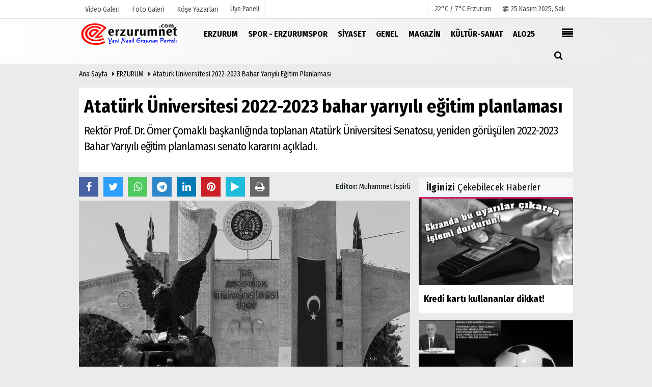

--- FILE ---
content_type: text/html; charset=UTF-8
request_url: https://www.erzurumnet.com/ataturk-universitesi-2022-2023-bahar-yariyili-egitim-planlamasi/2363/
body_size: 13573
content:

 <!DOCTYPE html> <html lang="tr"> <head> <meta charset="utf-8"> <meta name="viewport" content="width=device-width,initial-scale=1,maximum-scale=5" /> <title>Atatürk Üniversitesi 2022-2023 bahar yarıyılı eğitim planlaması - Erzurum Net</title> <meta name="description" content="Rektör Prof. Dr. Ömer Çomaklı başkanlığında toplanan Atatürk Üniversitesi Senatosu, yeniden görüşülen 2022-2023 Bahar Yarıyılı eğitim planlaması..."> <link rel="canonical" href="https://www.erzurumnet.com/ataturk-universitesi-2022-2023-bahar-yariyili-egitim-planlamasi/2363/"/> <meta name="robots" content="max-image-preview:large" /> <meta name="robots" content="max-snippet:160"> <link rel="amphtml" href="https://www.erzurumnet.com/amp/haber/ataturk-universitesi-2022-2023-bahar-yariyili-egitim-planlamasi/2363/"/> <meta http-equiv="last-modified" content="2023-04-02T02:54:21+03:00" /> <link rel="image_src" type="image/jpeg" href="https://www.erzurumnet.com/images/haberler/2023/04/ataturk-universitesi-2022-2023-bahar-yariyili-egitim-planlamasi.jpg"/> <meta property="fb:pages" content="10155766664682408" /> <meta property="og:site_name" content="Erzurum Net"/> <meta property="og:type" content="article"/> <meta property="og:title" content="Atatürk Üniversitesi 2022-2023 bahar yarıyılı eğitim planlaması"/> <meta property="og:url" content="https://www.erzurumnet.com/ataturk-universitesi-2022-2023-bahar-yariyili-egitim-planlamasi/2363/"/> <meta property="og:description" content="Rektör Prof. Dr. Ömer Çomaklı başkanlığında toplanan Atatürk Üniversitesi Senatosu, yeniden görüşülen 2022-2023 Bahar Yarıyılı eğitim planlaması senato kararını açıkladı."/> <meta property="og:image" content="https://www.erzurumnet.com/images/haberler/2023/04/ataturk-universitesi-2022-2023-bahar-yariyili-egitim-planlamasi.jpg"/> <meta property="og:locale" content="tr_TR"/> <meta property="og:image:width" content="650"/> <meta property="og:image:height" content="360"/> <meta name="twitter:card" content="summary_large_image"/> <meta name="twitter:url" content="https://www.erzurumnet.com/ataturk-universitesi-2022-2023-bahar-yariyili-egitim-planlamasi/2363/"/> <meta name="twitter:title" content="Atatürk Üniversitesi 2022-2023 bahar yarıyılı eğitim planlaması"/> <meta name="twitter:description" content="Rektör Prof. Dr. Ömer Çomaklı başkanlığında toplanan Atatürk Üniversitesi Senatosu, yeniden görüşülen 2022-2023 Bahar Yarıyılı eğitim planlaması senato kararını açıkladı."/> <meta name="twitter:image:src" content="https://www.erzurumnet.com/images/haberler/2023/04/ataturk-universitesi-2022-2023-bahar-yariyili-egitim-planlamasi.jpg"/> <meta name="twitter:domain" content="https://www.erzurumnet.com"/> <link rel="shortcut icon" type="image/x-icon" href="https://www.erzurumnet.com/favicon.png?v=20230108123445"> <link rel="apple-touch-icon" href="https://www.erzurumnet.com/favicon.png?v=20230108123445"> <meta name="theme-color" content="#ebebeb"/> <link rel="preload" href="https://fonts.googleapis.com/css?family=Fira+Sans+Condensed:400,700&display=swap" as="style"> <link rel="stylesheet" href="https://fonts.googleapis.com/css?family=Fira+Sans+Condensed:400,700&display=swap"> <link rel="preload" href="https://www.erzurumnet.com/template/css/fonts/fontawesome-webfont.woff2?v=20230108123445" as="font" type="font/woff2" crossorigin> <link rel="preload" href="https://www.erzurumnet.com/template/css/style.php?v=20230108123445" as="style"> <link rel="stylesheet" type="text/css" media='all' href="https://www.erzurumnet.com/template/css/style.php?v=20230108123445"/> <script src="https://www.erzurumnet.com/template/js/jquery.jquery-3.4.1.js?v=20230108123445"></script> <link rel="preload" as="script" href="https://www.erzurumnet.com/template/js/jquery.jquery-3.4.1.js?v=20230108123445"> <script> var newslettermessage = "Lütfen Mail adresinizi yazınız."; var domainname = "https://www.erzurumnet.com";	var reklamtime = "10000";	var _TOKEN = "c1345e1d225e4b69ba94e773fa1c5f2d";</script> <meta name="yandex-verification" content="e936be5a80d54058" /><script src="https://cdn.onesignal.com/sdks/OneSignalSDK.js" async=""></script><script> window.OneSignal = window.OneSignal || []; OneSignal.push(function() { OneSignal.init({ appId: "0d510443-23dd-4f78-9090-a3e3a5c069ae", }); });</script> <script type="text/javascript">var rightMouseClicked = false;
function handleMouseDown(e) { //e.button describes the mouse button that was clicked // 0 is left, 1 is middle, 2 is right if (e.button === 2) { rightMouseClicked = true; } else if (e.button === 0) { //Do something if left button was clicked and right button is still pressed if (rightMouseClicked) { console.log("hello"); //code } } console.log(rightMouseClicked);
}
function handleMouseUp(e) { if (e.button === 2) { rightMouseClicked = false; } console.log(rightMouseClicked);
}
document.addEventListener("mousedown", handleMouseDown);
document.addEventListener("mouseup", handleMouseUp);
document.addEventListener("contextmenu", function(e) { e.preventDefault();
});
//form tags to omit in NS6+:
var omitformtags=["input", "textarea", "select"]
omitformtags=omitformtags.join("|")
function disableselect(e){
if (omitformtags.indexOf(e.target.tagName.toLowerCase())==-1)
return false
}
function reEnable(){
return true
}
if (typeof document.onselectstart!="undefined")
document.onselectstart=new Function ("return false")
else{
document.onmousedown=disableselect
document.onmouseup=reEnable
}</script> </head> <body > <div class="cntr"> </div> <div class="wrr_ctr"> <header role="banner" class="header header_6"> <div class="h_top_part"> <div class="top-wide" > <div class="cntr"> <div class="row"> <div class="col-xs-12"> <div class="hdr_t mb_mn var2"> <div class="head_wthr_info"> <nav> <ul> <li><a href="https://www.erzurumnet.com/video-galeri/" ><span>Video Galeri</span></a></li> <li><a href="https://www.erzurumnet.com/foto-galeri/" ><span>Foto Galeri</span></a> </li> <li><a href="https://www.erzurumnet.com/kose-yazarlari/" ><span>Köşe Yazarları</span></a></li> </ul> </nav> </div> <div class="lgn_blk" > <ul> <li class="login_button"> <a href="https://www.erzurumnet.com/kullanici-girisi/"> Üye Paneli </a> </li> <li> </li> </ul> </div> <div class="head_wthr_social w_sl_icn_header"> <nav> <ul> <li> <div class="wthr_top" id="wthr_top"> <a href='https://www.erzurumnet.com/hava-durumu/erzurum/'> 22°C / 7°C Erzurum </a> </div> </li> <li><a href="https://www.erzurumnet.com/gunun-haberleri/"><i class="fa fa-calendar"></i> <span id="bugun">Bugün <script> function tarihsaat() { var b = new Date, g = b.getSeconds(), d = b.getMinutes(), a = b.getHours(), c = b.getDay(), h = b.getDate(), k = b.getMonth(), b = b.getFullYear(); 10 > a && (a = "0" + a); 10 > g && (g = "0" + g); 10 > d && (d = "0" + d); document.getElementById("bugun").innerHTML = h + " " + "Ocak Şubat Mart Nisan Mayıs Haziran Temmuz Ağustos Eylül Ekim Kasım Aralık".split(" ")[k] + " " + b + ", " + "Pazar Pazartesi Salı Çarşamba Perşembe Cuma Cumartesi".split(" ")[c] + " "; setTimeout("tarihsaat()", 1E3) } function CC_noErrors() { return !0 } window.onerror = CC_noErrors; function bookmarksite(b, g) { document.all ? window.external.AddFavorite(g, b) : window.sidebar && window.sidebar.addPanel(b, g, "") } tarihsaat();</script></span></a></li> </ul> </nav> </div> </div> </div> </div> </div> </div> </div> <div class="menu_wrap"> <div class="mn_brd"> <div class="cntr clearfix mn_brd_wrap"> <div class="row"> <span class="search_box"> <a title="Menu" id="toggle"><i class="fa fa-align-justify"></i></a></span> <div class="col-lg-4t col-lg-3 col-xs-12"> <a href="https://www.erzurumnet.com" title="Erzurum Net" class="logo"> <img class="logotype2" src="https://www.erzurumnet.com/images/genel/logo_2.png?v=20230108123445" alt="Erzurum Net" width="200" height="50"/></a> </div> <button id="menu_button" title="Menü"></button> <nav role="navigation" class="m_menu menu_var2 mobilmenu" itemscope="itemscope" itemtype="https://schema.org/SiteNavigationElement"> <ul> <li><a href="https://www.erzurumnet.com/erzurum/" title="ERZURUM" ><span>ERZURUM</span></a></li><li><a href="https://www.erzurumnet.com/spor-erzurumspor/" title="SPOR - ERZURUMSPOR" ><span>SPOR - ERZURUMSPOR</span></a></li><li><a href="https://www.erzurumnet.com/siyaset/" title="Siyaset" ><span>Siyaset</span></a></li><li><a href="https://www.erzurumnet.com/genel/" title="Genel" ><span>Genel</span></a></li><li><a href="https://www.erzurumnet.com/magazin/" title="Magazin" ><span>Magazin</span></a></li><li><a href="https://www.erzurumnet.com/kultur-sanat/" title="Kültür-Sanat" ><span>Kültür-Sanat</span></a></li><li><a href="https://www.alo25.com/" ><span>ALO25</span></a></li> </ul> </nav> <div class="search-holder head_search"> <div class="search_box"> <button class="search_button button button_orange_hover"> <i class="fa fa-search"></i> </button> </div> <div class="searchform_wrap var2"> <div class="cntr vc_child h_inherit relative"> <form role="search" action="https://www.erzurumnet.com/template/search.php" method="get"> <input required minlength="3" id="search" autocomplete="off" type="text" name="haber" placeholder="Aranacak Kelime..."> <input type="hidden" name="type" value="1"> <input type="hidden" name="token"></form> <button for="promo" class="close_search_form"> <i class="fa fa-times"></i> </button> </div> </div> </div></div> </div> </div> </div> </header> <div class="overlayx" id="overlay"> <nav class="overlayx-menu cntr-fluid"> <div class="navrow row"> <div class="navmenu-col col col-xs-3"> <ul> <li><a href="https://www.erzurumnet.com/kullanici-girisi/"> Üye Paneli</a></li> <li><a href="https://www.erzurumnet.com/tum-haberler/" title="Haber Arşivi">Haber Arşivi</a></li> <li> <a href="https://www.erzurumnet.com/gazete-arsivi/" title="Gazete Arşivi">Gazete Arşivi</a> </li> <li> <a href="https://www.erzurumnet.com/gunun-haberleri/" title="Günün Haberleri">Günün Haberleri</a> </li> </ul> </div> <div class="navmenu-col col col-xs-3"> <ul> <li> <a href="https://www.erzurumnet.com/hava-durumu/" title="Hava Durumu">Hava Durumu</a> </li> <li> <a href="https://www.erzurumnet.com/gazete-mansetleri/" title="Gazete Manşetleri">Gazete Manşetleri</a> </li> <li> <a href="https://www.erzurumnet.com/anketler/" title="Anketler">Anketler</a> </li> <li> <a href="https://www.erzurumnet.com/biyografiler/" title="Biyografiler">Biyografiler</a> </li> </ul> </div> <div class="navmenu-col col col-xs-3"> <ul> <li> <a href="https://www.erzurumnet.com/kose-yazarlari/" title="Köşe Yazarları">Köşe Yazarları</a> </li> <li> <a href="https://www.erzurumnet.com/video-galeri/" title="Video Galeri">Video Galeri</a> </li> <li> <a href="https://www.erzurumnet.com/foto-galeri/" title="Foto Galeri">Foto Galeri</a> </li> <li> <a href="https://www.erzurumnet.com/etkinlikler/" title="Etkinlikler">Etkinlikler</a> </li> </ul> </div> <div class="navmenu-col col col-xs-3"> <ul> <li><a href="https://www.erzurumnet.com/kunye.html" title="Künye" >Künye</a></li><li><a href="https://www.erzurumnet.com/iletisim.html" title="İletişim" >İletişim</a></li><li><a href="https://www.erzurumnet.com/cerez-politikasi.html" title="Çerez Politikası" >Çerez Politikası</a></li><li><a href="https://www.erzurumnet.com/gizlilik-ilkeleri.html" title="Gizlilik İlkeleri" >Gizlilik İlkeleri</a></li> </ul> </div> </div> </nav> </div> <div class="clearfix"></div> <div class="clearfix"></div> <div class="breadcrumb"> <div class="cntr"> <div> <span><a href="https://www.erzurumnet.com">Ana Sayfa</a></span> <i class="fa fa-caret-right"></i> <span><a href="https://www.erzurumnet.com/erzurum/">ERZURUM</a></span> <i class="fa fa-caret-right"></i> <span><a href="https://www.erzurumnet.com/ataturk-universitesi-2022-2023-bahar-yariyili-egitim-planlamasi/2363/">Atatürk Üniversitesi 2022-2023 bahar yarıyılı eğitim planlaması</a></span> </div> </div> </div> <div class="content detail"> <div id="newstext" class="cntr news-detail" data-page-url="https://www.erzurumnet.com/ataturk-universitesi-2022-2023-bahar-yariyili-egitim-planlamasi/2363/"> <div id="haberler"> <div class="row haber-kapsa haber-2363"> <article id="haber-2363"> <div class="cntr paddingt"> <div class="white-background-detail"> <div class="nwstle"> <h1 class="baslik">Atatürk Üniversitesi 2022-2023 bahar yarıyılı eğitim planlaması</h1> <div class="newsdesc text_post_block paddingt"> <h2> Rektör Prof. Dr. Ömer Çomaklı başkanlığında toplanan Atatürk Üniversitesi Senatosu, yeniden görüşülen 2022-2023 Bahar Yarıyılı eğitim planlaması senato kararını açıkladı. </h2> </div> </div> </div> </div> <div class="col-lg-8 col-md-8 col-sm-12 col-xs-12"> <div class="mb10"> <script>if (typeof wabtn4fg === "undefined") {	var wabtn4fg = 1;	var h = document.head || document.getElementsByTagName("head")[0], s = document.createElement("script");	s.type = "text/javascript";	s.src = "https://www.erzurumnet.com/template/js/whatsapp-button.js";	h.appendChild(s)	}</script> <div class="socialButtonv1 socialButtonv1-mobile paddingt"> <div class="clear"></div> <ul> <li><a onClick="ShareOnFacebook('https://www.erzurumnet.com/ataturk-universitesi-2022-2023-bahar-yariyili-egitim-planlamasi/2363/');return false;" class="facebook-big"><i class="fa fa-facebook"></i></a></li><li><a onClick="ShareOnTwitter('https://www.erzurumnet.com/ataturk-universitesi-2022-2023-bahar-yariyili-egitim-planlamasi/2363/', 'tr', '', 'Atatürk Üniversitesi 2022-2023 bahar yarıyılı eğitim planlaması')" class="twitter-big"><i class="fa fa-twitter"></i></a></li> <li><a href="whatsapp://send?text=Atatürk Üniversitesi 2022-2023 bahar yarıyılı eğitim planlaması https://www.erzurumnet.com/ataturk-universitesi-2022-2023-bahar-yariyili-egitim-planlamasi/2363/" class="whatsapp-big" data-action="share/whatsapp/share"><i class="fa fa-whatsapp"></i></a></li> <li><a href="https://t.me/share/url?url=https://www.erzurumnet.com/ataturk-universitesi-2022-2023-bahar-yariyili-egitim-planlamasi/2363/&text=Atatürk Üniversitesi 2022-2023 bahar yarıyılı eğitim planlaması" class="telegram-big" data-action="share/whatsapp/share"><i class="fa fa-telegram"></i></a></li> <li><a class="speaky-big" onClick="responsiveVoice.speak($('#haber-2363 .baslik').text() + '.' + $('#haber-2363 .text_post_block').text() + '.' + $('#haber-2363 .detailp')[0].innerText, 'Turkish Female');" title="Dinle"><i class="fa fa-play"></i><span>Dinle</span></a></li> </ul></div><div class="desktop-social clearfix"><div class="sctls"><ul><li class="facebook"><a onClick="ShareOnFacebook('https://www.erzurumnet.com/ataturk-universitesi-2022-2023-bahar-yariyili-egitim-planlamasi/2363/');return false;" title="Facebook" style="cursor: pointer"><i class="fa fa-facebook"></i></a> </li><li class="twitter"> <a onClick="ShareOnTwitter('https://www.erzurumnet.com/ataturk-universitesi-2022-2023-bahar-yariyili-egitim-planlamasi/2363/', 'tr', '', 'Atatürk Üniversitesi 2022-2023 bahar yarıyılı eğitim planlaması')" title="Twitter" style="cursor: pointer"><i class="fa fa-twitter"></i></a> </li> <li class="whatsapp"><a href="https://web.whatsapp.com/send?text=Atatürk Üniversitesi 2022-2023 bahar yarıyılı eğitim planlaması https://www.erzurumnet.com/ataturk-universitesi-2022-2023-bahar-yariyili-egitim-planlamasi/2363/" data-action="share/whatsapp/share" target="_blank" title="Whatsapp"><i class="fa fa-whatsapp"></i></a></li> <li class="telegram"><a href="https://t.me/share/url?url=https://www.erzurumnet.com/ataturk-universitesi-2022-2023-bahar-yariyili-egitim-planlamasi/2363/&text=Atatürk Üniversitesi 2022-2023 bahar yarıyılı eğitim planlaması" class="telegram-big" target="_blank" title="Telegram"><i class="fa fa-telegram"></i></a></li> <li class="linkedin"><a href="http://www.linkedin.com/shareArticle?url=https://www.erzurumnet.com/ataturk-universitesi-2022-2023-bahar-yariyili-egitim-planlamasi/2363/" class="linkedin-big" target="_blank" title="linkedin"><i class="fa fa-linkedin"></i></a></li> <li class="pinterest"><a href="https://pinterest.com/pin/create/button/?url=https://www.erzurumnet.com/ataturk-universitesi-2022-2023-bahar-yariyili-egitim-planlamasi/2363/&media=https://www.erzurumnet.com/images/haberler/2023/04/ataturk-universitesi-2022-2023-bahar-yariyili-egitim-planlamasi.jpg&description=Atatürk Üniversitesi 2022-2023 bahar yarıyılı eğitim planlaması" class="pinterest-big" target="_blank" title="Pinterest"><i class="fa fa-pinterest"></i></a></li> <li class="speaky"><a onClick="responsiveVoice.speak($('#haber-2363 .baslik').text() + '.' + $('#haber-2363 .text_post_block').text() + '.' + $('#haber-2363 .detailp')[0].innerText, 'Turkish Female');" title="Dinle" style="cursor: pointer"><i class="fa fa-play"></i></a></li> <li class="print"><a href="https://www.erzurumnet.com/haber/yazdir/2363/" onClick="window.open('https://www.erzurumnet.com/haber/yazdir/2363/', 'print-news','width=700,height=500,scrollbars=yes');return false;" title="Yazdır"><i class="fa fa-print"></i></a></li> </ul> <div class="f_right"> <div class="f_left paddingt"><b>Editor:&nbsp;</b> <a href="https://www.erzurumnet.com/editor/muhammet-ispirli">Muhammet İspirli</a></div> </div></div></div> <div class="product_preview"><div class="clearfix "></div> <div class="qv_preview product_item"> <div> </div> <img src="https://www.erzurumnet.com/images/haberler/2023/04/ataturk-universitesi-2022-2023-bahar-yariyili-egitim-planlamasi.jpg" border="0" alt="Atatürk Üniversitesi 2022-2023 bahar yarıyılı eğitim planlaması" style="width:100%;"/> </div> </div> <div class="white-background-detail text_post_section product_page news_page mb20" style="margin-top: 0!important;" > <div class="page_theme"> <div class="f_right event_info paddingt"> </div> <div class="f_left event_info paddingt"> 02 Nisan 2023 - 02:54 </div> </div> <div class="clearfix "></div> <div class="detailp" id="detailBody"> Kahramanmaraş merkezli deprem afetinin ülke genelindeki etkileri nedeniyle Yükseköğretim Kurulu Başkanlığının kararına istinaden uzaktan öğretim yoluyla başlanılan 2022-2023 bahar yarıyılının yeni eğitim planlamasını görüşmek üzere, Rektör Prof. Dr. Ömer Çomaklı başkanlığında toplanan Atatürk Üniversitesi Senatosu, yeniden görüşülen 2022-2023 Bahar Yarıyılı eğitim planlaması senato kararını açıkladı.<br />Üniversite Senatosunda alınan kararda şu ifadelere yer verildi:<br />‘’Yükseköğretim Kurulu Başkanlığının 17.02.2023 tarihli yazısına istinaden uzaktan öğretim yoluyla başlanılan 2022-2023 bahar yarıyılında 03.04.2023 tarihinden itibaren geçerli olmak üzere;<br />Yürürlükte olan “Yükseköğretim Kurumlarında Uzaktan Öğretime İlişkin Usul ve Esaslar”ın 6'ncı maddesinde yer verilen bir yarıyıldaki derslerin AKTS kredilerine göre en fazla %30’unun uzaktan öğretim yoluyla verilebileceği” yönündeki kısıtlamanın uygulanmamasına,<br />Halihazırda uygulanmakta olan uzaktan öğretim ile birlikte isteyen öğrencilere devam şartı aranmaksızın sınıflarda yüz yüze eğitim verilebilmesine, hangi derslerin uzaktan öğretim yoluyla hangi derslerin hibrit öğretim şeklinde yürütüleceğine birim kurulları tarafından karar verilmesine, verilecek kararların birimler tarafından birim web sayfaları aracılığıyla ve OBS mesajı olarak öğrencilere duyurulmasına,<br />Ortak Zorunlu Derslerin (OZD) uzaktan öğretim yoluyla yürütülmesine,<br />Uygulama gerektiren derslerin uygulamalarının birim kurullarının alacağı karara göre ödev, proje vb. şekilde veya bahar dönemi içinde yüz yüze yapılabilmesine,<br />Tıp Fakültesi 4, 5 ve 6. sınıf; Diş Hekimliği Fakültesi 4 ve 5. sınıf; Veteriner Fakültesi 5. sınıf; Eczacılık Fakültesi 5. Sınıf; Hemşirelik Fakültesi 4. sınıf ve Sağlık Bilimleri Fakültesi “Ebelik” programı 4. sınıf, Sağlık Hizmetleri Meslek Yüksekokulu 2. sınıf öğrencilerinin klinik uygulamaları ile Kazım Karabekir Eğitim Fakültesi, İlahiyat Fakültesi ve Spor Bilimleri Fakültelerinin Öğretmenlik Uygulaması dersinin yüz yüze eğitim yoluyla yürütülmesine,<br />Uzaktan öğretim yoluyla yürütülecek derslerin “2022-2023 Bahar Yarıyılı Uzaktan Öğretim Uygulama İlkeleri” çerçevesinde yürütülmesine,<br />Yükseköğretimde Uygulamalı Eğitimler Çerçeve Yönetmeliği kapsamında staj ve işletmede mesleki eğitim vb. uygulama gerektiren derslerin mevcut şekliyle sürdürülmesine,<br />Özel öğrenci olarak başka bir yükseköğretim kurumunda eğitime devam etmekte olan öğrencilerin bu eğitimlerini aynı şekilde sürdürmelerine,<br />Bahar yarıyılındaki ara sınavların (özel öğrencilik hakkı verilen uygulama eğitimi içeren programlar hariç) "şeffaflık ve denetlenebilirlik" ilkesi esas alınarak uzaktan öğretim yöntemleriyle çevrimiçi yapılmasına,<br />Yapılacak değerlendirmelerde; açık uçlu ya da çoktan seçmeli çevrimiçi sınavlar, ödevler, çevrimiçi kısa sınavlar, projeler, Öğrenme Yönetim Sistemi (ÖYS) etkinlikleri, ÖYS kullanım analitikleri ve benzeri uygulamaların kullanılabilmesine,<br />Tek ders, tez izleme, yeterlilik sınavı gibi sınavların ne zaman ve nasıl yapılacağının birim kurulları tarafından belirlenmesine,<br />Yarıyıl sonu sınavlarının nasıl yapılacağının ileride yeniden değerlendirilerek karara bağlanmasına,<br />Öğrenci İşleri Daire Başkanlığı’nın, Açık ve Uzaktan Öğretim Fakültesi 2022-2023 eğitim-öğretim yılı bahar yarıyılı ara (vize) sınavının (cezaevleri hariç) 11- 18 Nisan 2023 tarihleri arasında online (çevrimiçi) yapılması teklifine ilişkin yapılan görüşmelerden sonra teklifin kabulüne,<br />Yükseköğretim Kurulu Başkanlığı tarafından ileride alınacak yeni kararlar doğrultusunda gerekli planlamaların yapılmasına, karar verilmiştir.’’<br /> </div> <div class="paddingt"></div> <div class="clearfix"></div> <div class="socialButtonv1 socialButtonv1-mobile paddingt" style="margin-top:20px;"> <ul> <li><a onClick="ShareOnFacebook('https://www.erzurumnet.com/ataturk-universitesi-2022-2023-bahar-yariyili-egitim-planlamasi/2363/');return false;" class="facebook-big"><i class="fa fa-facebook"></i> <span>Paylaş</span></a></li><li><a onClick="ShareOnTwitter('https://www.erzurumnet.com/ataturk-universitesi-2022-2023-bahar-yariyili-egitim-planlamasi/2363/', 'tr', '', 'Atatürk Üniversitesi 2022-2023 bahar yarıyılı eğitim planlaması')" class="twitter-big"><i class="fa fa-twitter"></i> <span>Tweetle</span></a></li> <li><a href="whatsapp://send?text=Atatürk Üniversitesi 2022-2023 bahar yarıyılı eğitim planlaması https://www.erzurumnet.com/ataturk-universitesi-2022-2023-bahar-yariyili-egitim-planlamasi/2363/" class="whatsapp-big" data-action="share/whatsapp/share"><i class="fa fa-whatsapp"></i> <span>WhatsApp</span></a></li> </ul></div> <div class="socialfooter clearfix mb10"> <ul class="shr-b-2 pull-left"> <li class="facebook"> <a onClick="ShareOnFacebook('https://www.erzurumnet.com/ataturk-universitesi-2022-2023-bahar-yariyili-egitim-planlamasi/2363/');return false;" title="Facebook" style="cursor:pointer;"><i class="fa fa-facebook"></i><span>Facebook'ta Paylaş</span></a> </li> <li class="twitter"> <a onClick="ShareOnTwitter('https://www.erzurumnet.com/ataturk-universitesi-2022-2023-bahar-yariyili-egitim-planlamasi/2363/', 'tr', '', 'Atatürk Üniversitesi 2022-2023 bahar yarıyılı eğitim planlaması')" style="cursor:pointer;" title="Twitter"><i class="fa fa-twitter"></i><span>Tweetle</span></a> </li> <li class="linkedin googles"> <a onClick="ShareOnLinkedin('https://www.erzurumnet.com/ataturk-universitesi-2022-2023-bahar-yariyili-egitim-planlamasi/2363/');return false;" title="Linkedin" style="cursor:pointer;"><i class="fa fa-linkedin"></i><span>Linkedin'de Paylaş</span></a> </li> <li class="pinterest googles"> <a href="https://pinterest.com/pin/create/button/?url=&media=https://www.erzurumnet.com/images/haberler/2023/04/ataturk-universitesi-2022-2023-bahar-yariyili-egitim-planlamasi.jpg&description=Atatürk Üniversitesi 2022-2023 bahar yarıyılı eğitim planlaması" target="_blank" title="Pinterest" style="cursor:pointer;"><i class="fa fa-pinterest"></i><span>Paylaş</span></a> </li> </ul> </div> </div> <div id="commenttabfb"> <div class="commentbgr commenttopbottom"> <div class="tabs commenttab mb10"> <h3 class="titex">FACEBOOK YORUMLAR</h3> <div class="clearfix tabs_conrainer"> <ul class="tabs_nav clearfix nav-tabs"> <li class="facebook "> <a href="https://www.erzurumnet.com/ataturk-universitesi-2022-2023-bahar-yariyili-egitim-planlamasi/2363/#facebook"><i class="fa fa-facebook"></i></a> </li> </ul> </div> <div class="clearfix"></div> <div class="clearfix"></div> <div class="fb-comments" data-width="100%" data-href="https://www.erzurumnet.com/ataturk-universitesi-2022-2023-bahar-yariyili-egitim-planlamasi/2363/#facebook" data-num-posts="10"></div> </div> </div> </div> <div id="commenttab"> <div class="commentbgr commenttopbottom"> <div> <div> <div class="commenttab mb10"> <h3 class="titex">YORUMLAR</h3> <div class="clearfix tabs_conrainer"> <ul class="tabs_nav clearfix nav-tabs"> <li> <a href="https://www.erzurumnet.com/ataturk-universitesi-2022-2023-bahar-yariyili-egitim-planlamasi/2363/#siteyorum"><i class="fa fa-comments"></i></a> </li> </ul> </div> <div class="tabs_content"> <div id="siteyorum"> <div class="section"> <div id="ajaxcom"> <form class="contact_form commentstyle " action="" onsubmit="return tumeva.commentSubmit(this)" name="yorum" id="comments-2363"> <div class="commentResult"></div> <ul> <li style="border-bottom:solid 1px rgba(0,0,0,0.050); padding-bottom:5px; font-weight:bold;">0 Yorum</li> <li class="com-2x"> <div class="row"> <div class="col-lg-12"> <div class="reply" style="display:none; margin-bottom: 14px;font-size: 15px;"> <strong><span></span></strong> adlı kullanıcıya cevap <a href="#" class="notlikeid reply-comment-cancel"><i class="fa fa-times"></i></a> </div> <textarea minlength="10" name="Yorum" required="required" placeholder="Kanunlara aykırı, konuyla ilgisi olmayan, küfür içeren yorumlar onaylanmamaktadır.IP adresiniz kaydedilmektedir." onkeyup="textCounterJS(this.form.Yorum,this.form.remLensoz,2000);" style="height:90px;" class="textarea yorumComment minput" id="gox"></textarea> <input class="commentbgr" style="font-size: 12px;border:none;height: 20px;padding: 0;" readonly id="remLensoz" name="remLensoz" type="text" size="3" maxlength="3" value="2000 karakter"/> <script type="text/javascript"> function textCounterJS(field, cntfield, maxlimit) { if (field.value.length > maxlimit) field.value = field.value.substring(0, maxlimit); else cntfield.value = (maxlimit - field.value.length).toString().concat(' karakter kaldı'); } </script> </div> </div> </li> <li class="commentox com-2x" style="border-bottom: 1px solid #e1e1e1; padding-bottom:20px;"> <div class="subcomment-alt"> <div class="row"> <div class="col-md-5 col-sm-4 col-xs-6"><input type="text" name="AdSoyad" class="minput" required="required" placeholder="Ad / Soyad"> </div> <div class="col-md-5 col-sm-4 col-xs-6"><input type="email" name="EMail" class="minput" required="required" placeholder="Email"> </div> <div class="col-md-2 col-sm-4 col-xs-4 clearfix"> <input type="submit" value="Gönder" class="button button_grey"/> </div> </div> </div> </li> </ul> <input type="hidden" name="Baglanti" value="0" class="YorumId"/> <input type="hidden" name="Durum" value="YorumGonder"/> <input type="hidden" name="VeriId" value="2363"/> <input type="hidden" name="Tip" value="1"/> <input type="hidden" name="Cevap" value="" class="Yanıt"/> <input type="hidden" name="show" value="20251125"/> <input type="hidden" name="token"> </form> </div> </div> <div class="clearfix"></div> </div> </div> </div> </div> </div> <div class="clearfix"></div> </div> </div> <style> .timeline:before { content: ""; width: 4px; height: 100%; background-color: var(--uiTimelineMainColor); position: absolute; top: 0; } .timeline__content p { font-size: 16px; } .timeline__group { position: relative; } .timeline__group:not(:first-of-type) { margin-top: 4rem; } .timeline__year { padding: .5rem 1.5rem; color: #fff; background-color: #555; font-size: 15px; position: absolute; left: 0; top: 0; font-family: Arial; } .timeline__box { position: relative; } .timeline__box:not(:last-of-type) { margin-bottom: 5px; } .timeline__box:before { content: ""; width: 100%; height: 2px; background-color: var(--uiTimelineMainColor); position: absolute; left: 0; z-index: -1; } .timeline__date { min-width: 65px; position: absolute; left: 0; box-sizing: border-box; padding: .2rem 1.5rem; text-align: center; /* background-color: #d1332e; */ color: #000; border-right: 2px solid #ccc; } .timeline__day { font-size: 2rem; font-weight: 700; display: block; } .timeline__month { display: block; font-size: 14px; text-transform: uppercase; font-weight: bold; } .timeline__post { padding-bottom: 0px; border-radius: 0px; border-bottom: 1px dotted var(--uiTimelineMainColor); /* box-shadow: 0 1px 3px 0 rgba(0, 0, 0, .12), 0 1px 2px 0 rgba(0, 0, 0, .24); */ background-color: var(--uiTimelineSecondaryColor); } @media screen and (min-width: 641px) { .timeline:before { left: 30px; } .timeline__group { padding-top: 15px; background: #fff; } .timeline__box { padding-left: 80px; } .timeline__box:before { top: 50%; transform: translateY(-50%); } .timeline__date { } } @media screen and (max-width: 640px) { .timeline:before { left: 0; } .timeline__group { padding-top: 10px; } .timeline__box { padding-left: 20px; } .timeline__box:before { top: 90px; } .timeline__date { display:none; }	.timeline__content p { font-size: 20px; } } .timeline { --timelineMainColor: #4557bb; font-size: 16px;	margin-bottom: -20px; } @media screen and (min-width: 768px) { html { font-size: 62.5%; } } @media screen and (max-width: 767px) { html { font-size: 55%; } } /* * demo page */ @media screen and (min-width: 768px) { html { font-size: 62.5%; } } @media screen and (max-width: 767px) { html { font-size: 50%; } .timeline__content p { font-size: 20px; } } .page { } .page__demo { flex-grow: 1; margin-top: -8px; } .main-cntr { margin-left: auto; margin-right: auto; } .page__cntr { padding-top: 8px; } .footer { padding-top: 1rem; padding-bottom: 1rem; text-align: center; font-size: 1.4rem; } .footer__link { text-decoration: none; color: inherit; } .timeline__content { padding-left: 0px; } .timeline__content p:hover { text-decoration: underline; } @media screen and (min-width: 361px) { .footer__cntr { display: flex; justify-content: space-between; } } @media screen and (max-width: 360px) { .melnik909 { display: none; } }</style> <div class="clearfix"></div> <div id="ihn" class="infinitynone"> <div class="mb10"> <div class="row vertical"> <div class="col-lg-6 col-md-6 col-md-6 col-xs-12"> <div class="scl_i_c"> <a href="https://www.erzurumnet.com/sehit-aileleri-ve-gazilere-yeni-hizmet-binasi/4475/" title="Şehit aileleri ve gazilere yeni hizmet binası"><img src="https://www.erzurumnet.com/images/grey.gif" data-src="https://www.erzurumnet.com/images/haberler/2025/11/sehit-aileleri-ve-gazilere-yeni-hizmet-binasi_t.png" width="300" height="170" alt="Şehit aileleri ve gazilere yeni hizmet binası" class="scale_image lazyload"/></a> </div> <div class="post_text"> <span class="post_title t2"> <a href="https://www.erzurumnet.com/sehit-aileleri-ve-gazilere-yeni-hizmet-binasi/4475/" title="Şehit aileleri ve gazilere yeni hizmet binası">Şehit aileleri ve gazilere yeni hizmet binası</a> </span> </div> </div> <div class="col-lg-6 col-md-6 col-md-6 col-xs-12"> <div class="scl_i_c"> <a href="https://www.erzurumnet.com/19-yil-onceki-faili-mechul-cinayet-aydinlatildi/4474/" title="19 Yıl Önceki Faili Meçhul Cinayet Aydınlatıldı"><img src="https://www.erzurumnet.com/images/grey.gif" data-src="https://www.erzurumnet.com/images/haberler/2025/11/19-yil-onceki-faili-mechul-cinayet-aydinlatildi_t.png" width="300" height="170" alt="19 Yıl Önceki Faili Meçhul Cinayet Aydınlatıldı" class="scale_image lazyload"/></a> </div> <div class="post_text"> <span class="post_title t2"> <a href="https://www.erzurumnet.com/19-yil-onceki-faili-mechul-cinayet-aydinlatildi/4474/" title="19 Yıl Önceki Faili Meçhul Cinayet Aydınlatıldı">19 Yıl Önceki Faili Meçhul Cinayet Aydınlatıldı</a> </span> </div> </div> <div class="clearfix"></div> <div class="col-lg-6 col-md-6 col-md-6 col-xs-12"> <div class="scl_i_c"> <a href="https://www.erzurumnet.com/dogu-anadolu-erzurum-7-kitap-fuari/4473/" title="Doğu Anadolu Erzurum 7. Kitap Fuarı "><img src="https://www.erzurumnet.com/images/grey.gif" data-src="https://www.erzurumnet.com/images/haberler/2025/11/dogu-anadolu-erzurum-7-kitap-fuari_t.png" width="300" height="170" alt="Doğu Anadolu Erzurum 7. Kitap Fuarı " class="scale_image lazyload"/></a> </div> <div class="post_text"> <span class="post_title t2"> <a href="https://www.erzurumnet.com/dogu-anadolu-erzurum-7-kitap-fuari/4473/" title="Doğu Anadolu Erzurum 7. Kitap Fuarı ">Doğu Anadolu Erzurum 7. Kitap Fuarı </a> </span> </div> </div> <div class="col-lg-6 col-md-6 col-md-6 col-xs-12"> <div class="scl_i_c"> <a href="https://www.erzurumnet.com/9-sube-toki-lerde-acildi/4472/" title="9. Şube TOKİ'lerde açıldı"><img src="https://www.erzurumnet.com/images/grey.gif" data-src="https://www.erzurumnet.com/images/haberler/2025/11/9-sube-toki-lerde-acildi_t.png" width="300" height="170" alt="9. Şube TOKİ&#39;lerde açıldı" class="scale_image lazyload"/></a> </div> <div class="post_text"> <span class="post_title t2"> <a href="https://www.erzurumnet.com/9-sube-toki-lerde-acildi/4472/" title="9. Şube TOKİ'lerde açıldı">9. Şube TOKİ'lerde açıldı</a> </span> </div> </div> <div class="clearfix"></div> </div> </div> </div> </div> </div> <aside id="sidebar" class="col-md-4 col-sm-12 col-xs-12"> <script src="https://www.erzurumnet.com/template/js/jquery.lazyload.js" defer="defer"></script><script> $(function () { $("img.lazyload").lazyload(); });</script> <div class="row" id="relatednews"> <div class="col-md-12"> <div class="sblock CokOkunanlarRenk"> <span class="stitle b3"> <strong>İlginizi</strong> Çekebilecek Haberler</span> </div> <div class="comment_tabs side_bar_tabs"> <ul class="comments_list most-view"> <li class="post_text active"> <a href="https://www.erzurumnet.com/kredi-karti-kullananlar-dikkat/4480/" > <span class="hover scl_i_c"> <div class="clearfix"> <span class="buttonmini catshow bannermini_button_box" style="background:#000;" > Genel</span> </div> <img src="https://www.erzurumnet.com/images/grey.gif" data-src="https://www.erzurumnet.com/images/haberler/2025/11/kredi-karti-kullananlar-dikkat_t.jpg" width="300" height="170" alt="Kredi kartı kullananlar dikkat!" class="scale_image lazyload"/> </span> <div class="wrapper"> <div class="clearfix"></div> <span class="t2"> Kredi kartı kullananlar dikkat!</span> </div> </a> </li> <li class="post_text active"> <a href="https://www.erzurumnet.com/teknik-direktorler-ve-kulup-calisanlari-sirada/4479/" > <span class="hover scl_i_c"> <div class="clearfix"> <span class="buttonmini catshow bannermini_button_box" style="background:#000;" > Genel</span> </div> <img src="https://www.erzurumnet.com/images/grey.gif" data-src="https://www.erzurumnet.com/images/haberler/2025/11/teknik-direktorler-ve-kulup-calisanlari-sirada_t.jpg" width="300" height="170" alt="Teknik direktörler ve kulüp çalışanları sırada..." class="scale_image lazyload"/> </span> <div class="wrapper"> <div class="clearfix"></div> <span class="t2"> Teknik direktörler ve kulüp çalışanları sırada...</span> </div> </a> </li> <li class="post_text active"> <a href="https://www.erzurumnet.com/yatirimcinin-altin-mevduat-artisinda-rize-birinci-sirada/4468/" > <span class="hover scl_i_c"> <div class="clearfix"> <span class="buttonmini catshow bannermini_button_box" style="background:#000;" > Genel</span> </div> <img src="https://www.erzurumnet.com/images/grey.gif" data-src="https://www.erzurumnet.com/images/haberler/2025/11/yatirimcinin-altin-mevduat-artisinda-rize-birinci-sirada_t.png" width="300" height="170" alt="Yatırımcının altın mevduat artışında Rize birinci sırada" class="scale_image lazyload"/> </span> <div class="wrapper"> <div class="clearfix"></div> <span class="t2"> Yatırımcının altın mevduat artışında Rize birinci...</span> </div> </a> </li> <li class="post_text active"> <a href="https://www.erzurumnet.com/engelli-bireylerin-trafik-policelerine-indirim-yolda/4467/" > <span class="hover scl_i_c"> <div class="clearfix"> <span class="buttonmini catshow bannermini_button_box" style="background:#000;" > Genel</span> </div> <img src="https://www.erzurumnet.com/images/grey.gif" data-src="https://www.erzurumnet.com/images/haberler/2025/11/engelli-bireylerin-trafik-policelerine-indirim-yolda_t.png" width="300" height="170" alt="Engelli bireylerin trafik poliçelerine indirim yolda..." class="scale_image lazyload"/> </span> <div class="wrapper"> <div class="clearfix"></div> <span class="t2"> Engelli bireylerin trafik poliçelerine indirim yolda...</span> </div> </a> </li> </ul> </div> </div> </div> <div class="row mb10 blocklastcomment" id="blocklastcomment"> <div class="col-md-12"> <div class="sblock CokOkunanlarRenk"> <span class="stitle b3"> <strong>Çok Okunan</strong> Haberler</span> </div> <div class="sdiv"> <div class="tabs_content post_var_inline side_bar_tabs "> <ul> <li class="clearfix"> <div class="scl_i_c"> <a href="https://www.erzurumnet.com/tablasiyla-heykelini-yapalim/4429/" ><img src="https://www.erzurumnet.com/images/grey.gif" data-src="https://www.erzurumnet.com/images/haberler/2025/10/tablasiyla-heykelini-yapalim_t.png" width="100" height="66" alt="Tablasıyla heykelini yapalım" class="scale_imagex lazyload"/></a> </div> <div class="post_text"> <a href="https://www.erzurumnet.com/tablasiyla-heykelini-yapalim/4429/" > <span class="t1"> Tablasıyla heykelini yapalım</span> </a> </div> </li> <li class="clearfix"> <div class="scl_i_c"> <a href="https://www.erzurumnet.com/ekim-ayi-faiz-kararini-acikladi/4434/" ><img src="https://www.erzurumnet.com/images/grey.gif" data-src="https://www.erzurumnet.com/images/haberler/2025/10/ekim-ayi-faiz-kararini-acikladi_t.png" width="100" height="66" alt=" Ekim ayı faiz kararını açıkladı" class="scale_imagex lazyload"/></a> </div> <div class="post_text"> <a href="https://www.erzurumnet.com/ekim-ayi-faiz-kararini-acikladi/4434/" > <span class="t1"> Ekim ayı faiz kararını açıkladı</span> </a> </div> </li> <li class="clearfix"> <div class="scl_i_c"> <a href="https://www.erzurumnet.com/erzurum-da-cumhuriyet-bayrami-salonda-kutlandi/4433/" ><img src="https://www.erzurumnet.com/images/grey.gif" data-src="https://www.erzurumnet.com/images/haberler/2025/10/erzurum-da-cumhuriyet-bayrami-salonda-kutlandi_t.png" width="100" height="66" alt="Erzurum'da Cumhuriyet Bayramı salonda kutlandı" class="scale_imagex lazyload"/></a> </div> <div class="post_text"> <a href="https://www.erzurumnet.com/erzurum-da-cumhuriyet-bayrami-salonda-kutlandi/4433/" > <span class="t1"> Erzurum'da Cumhuriyet Bayramı salonda kutlandı</span> </a> </div> </li> </ul> </div> </div> </div> </div> <div class="row mb10 infinitynone"> <div class="col-md-12"> <div class="sblock SonYorumlananlar"> <span class="stitle b3"> <strong>Son</strong> Yorumlananlar</span> </div> <div class="sdiv"> <div class="tabs_content post_var_inline side_bar_tabs "> <ul> <li class="clearfix"> <div class="scl_i_c"> <a href="https://www.erzurumnet.com/erzurum-buyuksehir-belediyesi-nden-10-bin-kisiye-ramazan-yardimi/3994/" > <img src="https://www.erzurumnet.com/images/grey.gif" data-src="https://www.erzurumnet.com/images/haberler/2025/03/erzurum-buyuksehir-belediyesi-nden-10-bin-kisiye-ramazan-yardimi_t.jpg" width="100" height="66" alt="Erzurum Büyükşehir Belediyesi'nden 10 bin kişiye ramazan yardımı" class="scale_imagex lazyload"/> </a> </div> <div class="post_text"> <a href="https://www.erzurumnet.com/erzurum-buyuksehir-belediyesi-nden-10-bin-kisiye-ramazan-yardimi/3994/" > <span class="t1"> Erzurum Büyükşehir Belediyesi'nden 10 bin kişiye...</span> </a> </div> </li> <li class="clearfix"> <div class="scl_i_c"> <a href="https://www.erzurumnet.com/kazandere-de-sut-kaynayacak/3839/" > <img src="https://www.erzurumnet.com/images/grey.gif" data-src="https://www.erzurumnet.com/images/haberler/2024/12/kazandere-de-sut-kaynayacak_t.png" width="100" height="66" alt="Kazandere'de süt kaynayacak..." class="scale_imagex lazyload"/> </a> </div> <div class="post_text"> <a href="https://www.erzurumnet.com/kazandere-de-sut-kaynayacak/3839/" > <span class="t1"> Kazandere'de süt kaynayacak...</span> </a> </div> </li> <li class="clearfix"> <div class="scl_i_c"> <a href="https://www.erzurumnet.com/dua-erzurum-un-tarihi-mekanlarinda-cekiliyor/3530/" > <img src="https://www.erzurumnet.com/images/grey.gif" data-src="https://www.erzurumnet.com/images/haberler/2024/08/dua-erzurum-un-tarihi-mekanlarinda-cekiliyor_t.jpg" width="100" height="66" alt=""Dua" Erzurum'un tarihi mekanlarında çekiliyor" class="scale_imagex lazyload"/> </a> </div> <div class="post_text"> <a href="https://www.erzurumnet.com/dua-erzurum-un-tarihi-mekanlarinda-cekiliyor/3530/" > <span class="t1"> "Dua" Erzurum'un tarihi mekanlarında çekiliyor</span> </a> </div> </li> <li class="clearfix"> <div class="scl_i_c"> <a href="https://www.erzurumnet.com/baskanlarin-korolasi-ile-dansi/8/" > <img src="https://www.erzurumnet.com/images/grey.gif" data-src="https://www.erzurumnet.com/images/haberler/2020/09/baskanlarin-korolasi-ile-dansi_t.jpg" width="100" height="66" alt="Başkanların korolası ile dansı..." class="scale_imagex lazyload"/> </a> </div> <div class="post_text"> <a href="https://www.erzurumnet.com/baskanlarin-korolasi-ile-dansi/8/" > <span class="t1"> Başkanların korolası ile dansı...</span> </a> </div> </li> </ul> </div> </div> </div> </div> </aside> <div style="display:none;"> <div id="news-nextprev" class="group" style="display: block;"> <div id="prevNewsUrl" class="leftNewsDetailArrow" data-url="https://www.erzurumnet.com/gurultu-yapmayalim/2362/"> <a href="https://www.erzurumnet.com/gurultu-yapmayalim/2362/" class="leftArrow prev"> <i class="fa fa-angle-left arrowImg"></i> <div class="leftTextImgWrap" style="display: none; opacity: 1;"> <div class="lText nwstle">Gürültü Yapmayalım!</div> <div class="lImg"><img src="https://www.erzurumnet.com/images/grey.gif" data-src="https://www.erzurumnet.com/images/haberler/2023/03/gurultu-yapmayalim_t.jpg" width="100" height="80" alt="Gürültü Yapmayalım!" class="scale_image lazyload"/></div> </div> </a> <a href="https://www.erzurumnet.com/gurultu-yapmayalim/2362/" class="oncekiHaber"></a> </div> <div id="nextNewsUrl" class="rightNewsDetailArrow" data-url="https://www.erzurumnet.com/dogalgazda-indirim-karari/2364/"> <a href="https://www.erzurumnet.com/dogalgazda-indirim-karari/2364/" class="rightArrow next"> <i class="fa fa-angle-right arrowImg"></i> <div class="rightTextImgWrap" style="display: none; opacity: 1;"> <div class="rImg"><img src="https://www.erzurumnet.com/images/grey.gif" data-src="https://www.erzurumnet.com/images/haberler/2023/04/dogalgazda-indirim-karari_t.jpg" width="100" height="80" alt="Doğalgazda indirim kararı" class="scale_image lazyload"/></div> <div class="rText nwstle">Doğalgazda indirim kararı</div> </div> </a> <p class="pagination"> <a href="https://www.erzurumnet.com/dogalgazda-indirim-karari/2364/" class="sonrakiHaber"></a> </p> </div> </div> </div> </article> </div> </div><div class="page-load-status"> <div class="loader-ellips infinite-scroll-request"> <span class="loader-ellips__dot"></span> <span class="loader-ellips__dot"></span> <span class="loader-ellips__dot"></span> <span class="loader-ellips__dot"></span> </div> <p class="infinite-scroll-last"></p> <p class="infinite-scroll-error"></p></div> </div> </div> <div class="clearfix"></div> </div> <footer class="footer footer_1"> <div class="footer_top_part"> <div class="cntr"> <div class="row"> <div class="col-lg-4 col-md-4 col-sm-12 col-xs-12"><div class="widget w_sl_icn clearfix"> <span class="widget_title t3">SOSYAL AĞLAR</span> <ul> <li class="facebook"> <a href="https://www.facebook.com/erzurumnet.net/" aria-label="https://www.facebook.com/erzurumnet.net/" class="fb" target="_blank" title="https://www.facebook.com/erzurumnet.net/"> <i class="fa fa-facebook"></i> </a> </li> <li class="youtube"> <a href="https://www.youtube.com/channel/UClZp3ZVAWLTVfvVVfVeHeNQ" aria-label="https://www.youtube.com/channel/UClZp3ZVAWLTVfvVVfVeHeNQ" class="you_tube" target="_blank" title="https://www.youtube.com/channel/UClZp3ZVAWLTVfvVVfVeHeNQ"> <i class="fa fa-youtube-play"></i> </a> </li> <li class="twitter"> <a href="https://www.twitter.com/erzurumnet" aria-label="https://www.twitter.com/erzurumnet" class="twitter" target="_blank" title="https://www.twitter.com/erzurumnet"> <i class="fa fa-twitter"></i> </a> </li> </ul> </div> </div> <div class="col-lg-4 col-md-4 col-sm-12 col-xs-12"> <div class="widget footerx wdg_ctg"> <ul class="ctrs_lst"> <li> <ul> <li> <a href="https://www.erzurumnet.com/foto-galeri/" title="Foto Galeri">Foto Galeri</a> </li> <li> <a href="https://www.erzurumnet.com/video-galeri/" title="Video Galeri">Video Galeri</a> </li> <li> <a href="https://www.erzurumnet.com/kose-yazarlari/" title="Köşe Yazarları">Köşe Yazarları</a> </li> <li> <a href="https://www.erzurumnet.com/biyografiler/" title="Biyografiler">Biyografiler</a> </li> <li> <a href="https://www.erzurumnet.com/anketler/" title="Anketler">Anketler</a> </li> <li> <a href="https://www.erzurumnet.com/etkinlikler/" title="Etkinlikler">Etkinlikler</a> </li> </ul> </li> </ul> <div class="googleplaybtn"> <a href="https://play.google.com/store/apps/details?id=com.erzurumnet.app" rel="external"><img src="https://www.erzurumnet.com/images/grey.gif" data-src="https://www.erzurumnet.com/images/template/googleplay.png" width="120" height="38" alt="Google Play" class="lazyload"></a> </div> </div> </div> <div class="col-lg-4 col-md-4 col-sm-12 col-xs-12"> <div class="widget footerx wdg_ctg"> <ul class="ctrs_lst"> <li> <ul> <li> <a href="https://www.erzurumnet.com/hava-durumu/" title="Hava Durumu">Hava Durumu</a> </li> <li> <a href="https://www.erzurumnet.com/gunun-haberleri/" title="Günün Haberleri">Günün Haberleri</a> </li> <li> <a href="https://www.erzurumnet.com/gazete-mansetleri/" title="Gazete Manşetleri">Gazete Manşetleri</a> </li> <li> <a href="https://www.erzurumnet.com/tum-haberler/" title="Haber Arşivi">Haber Arşivi</a> </li> <li> <a href="https://www.erzurumnet.com/gazete-arsivi/" title="Gazete Arşivi">Gazete Arşivi</a> </li> </ul> </li> </ul> <div class="sanalbasin"> <a href="http://www.sanalbasin.com/?ref=32623" id="hash-8c4854037904e0cf3a0d2672c04fd89db5dee651" title="Bu site sanalbasin.com üyesidir" target="_blank"><img src="https://www.erzurumnet.com/images/reklam/advert-5efad32c7712ad97e443.png" alt="sanalbasin.com üyesidir" /></a> </div> </div> </div> </div> </div> <hr/> <div class="footer_b_prt"> <div class="cntr clearfix"> <p> <em> Sitemizde bulunan yazı , video, fotoğraf ve haberlerin her hakkı saklıdır.<br>İzinsiz veya kaynak gösterilemeden kullanılamaz.</em> </p> <div class="mb_mn"> <nav> <ul> <li class="mbt10"><a href="https://www.erzurumnet.com/kunye.html" title="Künye" >Künye</a></li><li class="mbt10"><a href="https://www.erzurumnet.com/iletisim.html" title="İletişim" >İletişim</a></li><li class="mbt10"><a href="https://www.erzurumnet.com/cerez-politikasi.html" title="Çerez Politikası" >Çerez Politikası</a></li><li class="mbt10"><a href="https://www.erzurumnet.com/gizlilik-ilkeleri.html" title="Gizlilik İlkeleri" >Gizlilik İlkeleri</a></li> <li><a href="https://www.erzurumnet.com/rss.html" title="Rss" target="_blank">Rss</a></li> </ul> </nav> </div> </div> </div> <div class="footer_b_prt"> <div class="cntr clearfix"> <div class="mb_mn2" style="margin-top:-15px;"> <nav> <ul> <li> <strong></strong> </li> </ul> </nav> </div> <div class="mb_mn" style="margin-top:-20px;margin-right:10px;"> <nav> <ul> <li> <a href="https://www.tumeva.com" rel="external" title="Haber Yazılımı" class="copyrightfont">Haber Yazılımı</a> </li> </ul> </nav> </div> </div> </div> </footer> <script type="application/ld+json">{ "@context": "https://schema.org", "@type": "NewsArticle",	"inLanguage":"tr-TR", "mainEntityOfPage": { "@type": "WebPage", "@id": "https://www.erzurumnet.com/ataturk-universitesi-2022-2023-bahar-yariyili-egitim-planlamasi/2363/" }, "headline": "Atatürk Üniversitesi 2022-2023 bahar yarıyılı eğitim planlaması", "name": "Atatürk Üniversitesi 2022-2023 bahar yarıyılı eğitim planlaması", "articleBody": "Kahramanmaraş merkezli deprem afetinin ülke genelindeki etkileri nedeniyle Yükseköğretim Kurulu Başkanlığının kararına istinaden uzaktan öğretim yoluyla başlanılan 2022-2023 bahar yarıyılının yeni eğitim planlamasını görüşmek üzere, Rektör Prof. Dr. Ömer Çomaklı başkanlığında toplanan Atatürk Üniversitesi Senatosu, yeniden görüşülen 2022-2023 Bahar Yarıyılı eğitim planlaması senato kararını açıkladı.
Üniversite Senatosunda alınan kararda şu ifadelere yer verildi:
&#39;&#39;Yükseköğretim Kurulu Başkanlığının 17.02.2023 tarihli yazısına istinaden uzaktan öğretim yoluyla başlanılan 2022-2023 bahar yarıyılında 03.04.2023 tarihinden itibaren geçerli olmak üzere;
Yürürlükte olan &quot;Yükseköğretim Kurumlarında Uzaktan Öğretime İlişkin Usul ve Esaslar&quot;ın 6&#39;ncı maddesinde yer verilen bir yarıyıldaki derslerin AKTS kredilerine göre en fazla %30&#39;unun uzaktan öğretim yoluyla verilebileceği&quot; yönündeki kısıtlamanın uygulanmamasına,
Halihazırda uygulanmakta olan uzaktan öğretim ile birlikte isteyen öğrencilere devam şartı aranmaksızın sınıflarda yüz yüze eğitim verilebilmesine, hangi derslerin uzaktan öğretim yoluyla hangi derslerin hibrit öğretim şeklinde yürütüleceğine birim kurulları tarafından karar verilmesine, verilecek kararların birimler tarafından birim web sayfaları aracılığıyla ve OBS mesajı olarak öğrencilere duyurulmasına,
Ortak Zorunlu Derslerin (OZD) uzaktan öğretim yoluyla yürütülmesine,
Uygulama gerektiren derslerin uygulamalarının birim kurullarının alacağı karara göre ödev, proje vb. şekilde veya bahar dönemi içinde yüz yüze yapılabilmesine,
Tıp Fakültesi 4, 5 ve 6. sınıf; Diş Hekimliği Fakültesi 4 ve 5. sınıf; Veteriner Fakültesi 5. sınıf; Eczacılık Fakültesi 5. Sınıf; Hemşirelik Fakültesi 4. sınıf ve Sağlık Bilimleri Fakültesi &quot;Ebelik&quot; programı 4. sınıf, Sağlık Hizmetleri Meslek Yüksekokulu 2. sınıf öğrencilerinin klinik uygulamaları ile Kazım Karabekir Eğitim Fakültesi, İlahiyat Fakültesi ve Spor Bilimleri Fakültelerinin Öğretmenlik Uygulaması dersinin yüz yüze eğitim yoluyla yürütülmesine,
Uzaktan öğretim yoluyla yürütülecek derslerin &quot;2022-2023 Bahar Yarıyılı Uzaktan Öğretim Uygulama İlkeleri&quot; çerçevesinde yürütülmesine,
Yükseköğretimde Uygulamalı Eğitimler Çerçeve Yönetmeliği kapsamında staj ve işletmede mesleki eğitim vb. uygulama gerektiren derslerin mevcut şekliyle sürdürülmesine,
Özel öğrenci olarak başka bir yükseköğretim kurumunda eğitime devam etmekte olan öğrencilerin bu eğitimlerini aynı şekilde sürdürmelerine,
Bahar yarıyılındaki ara sınavların (özel öğrencilik hakkı verilen uygulama eğitimi içeren programlar hariç) &quot;şeffaflık ve denetlenebilirlik&quot; ilkesi esas alınarak uzaktan öğretim yöntemleriyle çevrimiçi yapılmasına,
Yapılacak değerlendirmelerde; açık uçlu ya da çoktan seçmeli çevrimiçi sınavlar, ödevler, çevrimiçi kısa sınavlar, projeler, Öğrenme Yönetim Sistemi (ÖYS) etkinlikleri, ÖYS kullanım analitikleri ve benzeri uygulamaların kullanılabilmesine,
Tek ders, tez izleme, yeterlilik sınavı gibi sınavların ne zaman ve nasıl yapılacağının birim kurulları tarafından belirlenmesine,
Yarıyıl sonu sınavlarının nasıl yapılacağının ileride yeniden değerlendirilerek karara bağlanmasına,
Öğrenci İşleri Daire Başkanlığı&#39;nın, Açık ve Uzaktan Öğretim Fakültesi 2022-2023 eğitim-öğretim yılı bahar yarıyılı ara (vize) sınavının (cezaevleri hariç) 11- 18 Nisan 2023 tarihleri arasında online (çevrimiçi) yapılması teklifine ilişkin yapılan görüşmelerden sonra teklifin kabulüne,
Yükseköğretim Kurulu Başkanlığı tarafından ileride alınacak yeni kararlar doğrultusunda gerekli planlamaların yapılmasına, karar verilmiştir.&#39;&#39;", "articleSection": "ERZURUM",	"wordCount": 400,	"image": [{	"@type": "ImageObject",	"url": "https://www.erzurumnet.com/images/haberler/2023/04/ataturk-universitesi-2022-2023-bahar-yariyili-egitim-planlamasi.jpg",	"height": 360,	"width": 650 }], "datePublished": "2023-04-02T02:54:21+03:00", "dateModified": "2023-04-02T02:54:21+03:00", "genre": "news",	"isFamilyFriendly":"True",	"publishingPrinciples":"https://www.erzurumnet.com/gizlilik-ilkesi.html",	"thumbnailUrl": "https://www.erzurumnet.com/images/haberler/2023/04/ataturk-universitesi-2022-2023-bahar-yariyili-egitim-planlamasi.jpg", "typicalAgeRange": "7-", "keywords": "",	"speakable": { "@type": "SpeakableSpecification", "cssSelector": [ ".baslik", ".newsdesc", ".detay"] }, "author": { "@type": "Person", "name": "Muhammet İspirli",	"url": "https://www.erzurumnet.com/editor/muhammet-ispirli" ,"image": { "@type":"ImageObject", "url":"https://www.erzurumnet.com/images/yonetici/Erzurum-Net.jpg" } }, "publisher": { "@type": "Organization", "name": "Erzurum Net", "logo": { "@type": "ImageObject", "url": "https://www.erzurumnet.com/images/genel/logo_2.png", "width": 200, "height": 50 } }, "description": "Rektör Prof. Dr. Ömer Çomaklı başkanlığında toplanan Atatürk Üniversitesi Senatosu, yeniden görüşülen 2022-2023 Bahar Yarıyılı eğitim planlaması senato kararını açıkladı."
} </script> <script type="application/ld+json"> { "@context": "https://schema.org", "@type": "BreadcrumbList", "itemListElement": [{ "@type": "ListItem", "position": 1, "item": { "@id": "https://www.erzurumnet.com", "name": "Ana Sayfa" } }, { "@type": "ListItem", "position": 2, "item": {"@id": "https://www.erzurumnet.com/erzurum/",
"name": "ERZURUM" } }, { "@type": "ListItem", "position": 3, "item": { "@id": "https://www.erzurumnet.com/ataturk-universitesi-2022-2023-bahar-yariyili-egitim-planlamasi/2363/", "name": "Atatürk Üniversitesi 2022-2023 bahar yarıyılı eğitim planlaması" } }] } </script> <script data-schema="organization" type="application/ld+json"> { "@context": "https://schema.org", "@type": "Organization", "name": "Erzurum Net", "url": "https://www.erzurumnet.com", "logo": "https://www.erzurumnet.com/images/genel/logo_2.png", "sameAs": [ "https://www.facebook.com/erzurumnet.net/", "https://www.youtube.com/channel/UClZp3ZVAWLTVfvVVfVeHeNQ", "https://www.twitter.com/erzurumnet", "", "", "", "", "" ] } </script> <script type="application/ld+json"> { "@context": "https://schema.org", "@type": "WebSite", "url": "https://www.erzurumnet.com/", "potentialAction": { "@type": "SearchAction", "target": "https://www.erzurumnet.com/haber/{search_term}/", "query-input": "required name=search_term" } } </script> <script src="//code.responsivevoice.org/responsivevoice.js?key=I3EJu3e0"></script> <script src="https://www.erzurumnet.com/template/js/jquery.script.min.js?v=20230108123445"></script> <script src="https://www.erzurumnet.com/template/js/jquery.bxslider.min.js?v=20230108123445"></script> <script src="https://www.erzurumnet.com/template/js/jquery.lazyload.js" defer="defer"></script><script> $(function () { $("img.lazyload").lazyload(); });</script> <script src="https://www.erzurumnet.com/template/js/infinite-scroll.pkgd.min.js?v=20230108123445"></script> <script> var MEGA = {"settings": { "analytics": "UA-177618442-1" } }; $infinityContainer = $('#haberler').infiniteScroll({ path: function() { if($('.haber-kapsa').last().find('.sonrakiHaber').attr('href')) {
return $('.haber-kapsa').last().find('.sonrakiHaber').attr('href');
}else{
die();
} }, append: '.haber-kapsa', prefill: true, historyTitle: true, history: 'push',	status: '.page-load-status', }); if ($infinityContainer) { $infinityContainer.on('history.infiniteScroll', function(event, title, path) { FB.XFBML.parse(); $("img.lazyload").lazyload();	$(".rklmSlider").bxSlider({ adaptiveHeight: !0, mode: "fade", pager: !1, controls: !1, auto: 1, pause: reklamtime, autoHover: !1, autoDelay: 0, onSliderLoad: function() { $(".rklmSlider").css("visibility", "visible").css("height", "auto") } }); gtag('config', MEGA.settings.analytics, { 'page_path': window.location.pathname }); }); } //	// </script> <script> var tumeva = tumeva || {}; $(document).ready(function () { $(document).on('focus', '.yorumComment', function () { $(".commentox").css('display', 'block'); }); tumeva = $.extend(tumeva, { commentInit: function () { this.replyCommentInit(); }, replyCommentInit: function () { $(document).on('click', '.reply-comment', function (elem) { var $elem = $(this), $form = $('#comments-' + $elem.data('id')); $form.find('.reply').show(); $form.find('.reply strong').html($elem.data('name')); $form.find('input[name=Baglanti]').val($elem.data('comment-id')); elem.preventDefault(); }); $(document).on('click', '.reply-comment-cancel', function (elem) { var $elem = $(this); $elem.closest('form').find('.reply').hide(); $elem.closest('form').find('input[name=Baglanti]').val(0); elem.preventDefault(); }); }, commentSubmit: function (elem) { var $form = $(elem); if (tumeva.inputCommentCheck($form)) return false; tumeva.sendComment($form); return false; }, sendComment: function (form) { var resultDiv = form.find('.commentResult'); $.ajax({ type: "POST", url: "https://www.erzurumnet.com/template/include/ajaxcomment.php", data: form.serialize(), success: function (response) { resultDiv.html(response); form.each(function () { this.reset(); }); form.find('.reply').hide(); form.find('input[name=Baglanti]').val(0); }, error: function () { resultDiv.html("Sistemsel hata oluştu. Lütfen daha sonra tekrar deneyiniz"); } }); }, inputCommentCheck: function (form) { var error = false; form.find('.minput').each(function (index) { $(this).removeClass('requiredx').parent().find("span").remove(); if ($(this).val() == "") { $(this).addClass('requiredx'); $(this).parent().append('<span class="commentstyledanger">* Zorunlu alan</span>'); error = true; } }); return error; }, commentLike: function (id, url) { $.ajax({ type: 'POST', url: url, data: 'id=' + id, success: function (response) { $('span#like' + id).html(response); } }); return false; }, commentNotLike: function (id, url) { $.ajax({ type: 'POST', url: url, data: 'id=' + id, success: function (response) { $('span#notlike' + id).html(response); } }); return false; } }); tumeva.commentInit(); }); </script> <script>(function (d, s, id) { var js, fjs = d.getElementsByTagName(s)[0]; if (d.getElementById(id)) return; js = d.createElement(s); js.id = id; js.src = "//connect.facebook.net/tr_TR/sdk.js#xfbml=1&version=v4.0&appId="; fjs.parentNode.insertBefore(js, fjs); }(document, 'script', 'facebook-jssdk'));</script> <div id="fb-root"></div> <script src="https://www.erzurumnet.com/reg-sw.js?v=20230108123445" defer></script> <script async src="https://www.googletagmanager.com/gtag/js?id=UA-177618442-1"></script><script> window.dataLayer = window.dataLayer || []; function gtag(){dataLayer.push(arguments);} gtag('js', new Date()); gtag('config', 'UA-177618442-1');</script> <script defer src="https://static.cloudflareinsights.com/beacon.min.js/vcd15cbe7772f49c399c6a5babf22c1241717689176015" integrity="sha512-ZpsOmlRQV6y907TI0dKBHq9Md29nnaEIPlkf84rnaERnq6zvWvPUqr2ft8M1aS28oN72PdrCzSjY4U6VaAw1EQ==" data-cf-beacon='{"version":"2024.11.0","token":"1b670a531e2e4276ad6675ee9143535a","r":1,"server_timing":{"name":{"cfCacheStatus":true,"cfEdge":true,"cfExtPri":true,"cfL4":true,"cfOrigin":true,"cfSpeedBrain":true},"location_startswith":null}}' crossorigin="anonymous"></script>
</body> </html>